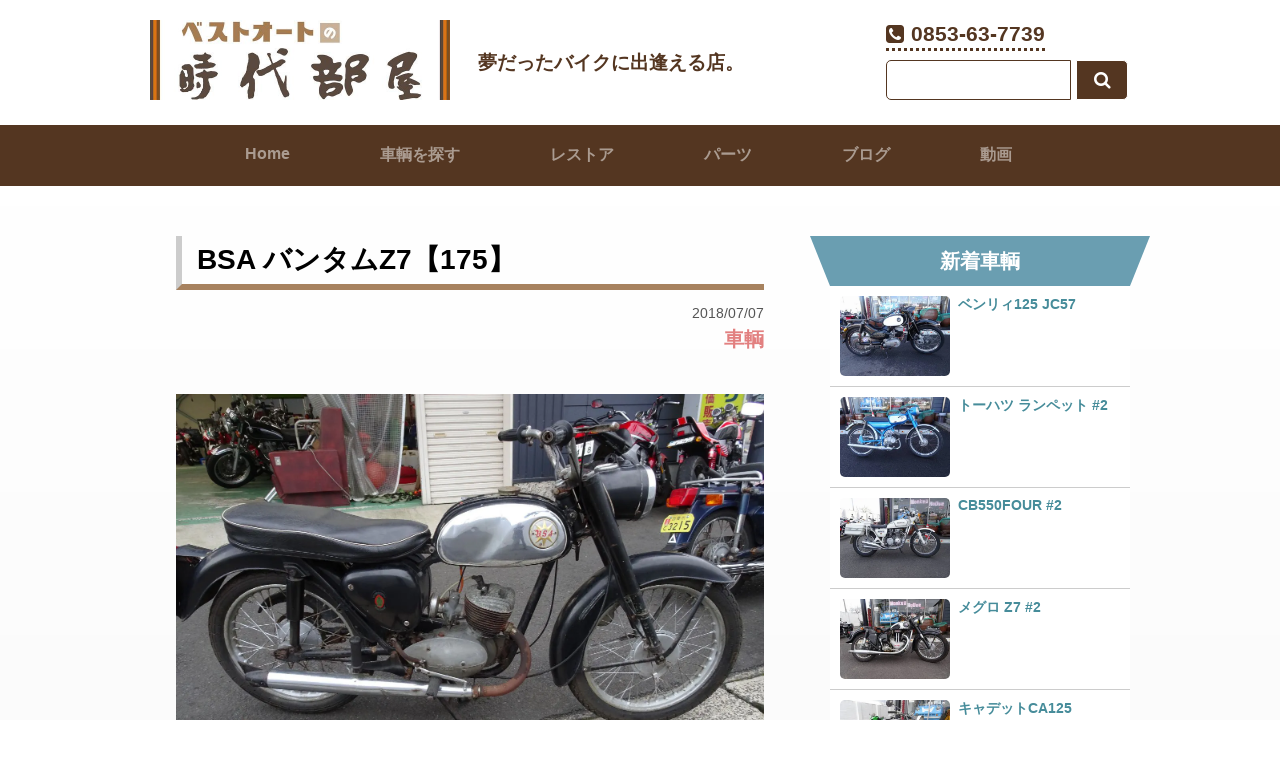

--- FILE ---
content_type: text/css
request_url: https://jidaibeya.bike/common/css/style.css?7
body_size: 5161
content:
@charset "utf-8";

article {
    font-family: "ヒラギノ角ゴ Pro W3", "Hiragino Kaku Gothic Pro", "メイリオ", "Meiryo", "Osaka", "ＭＳ Ｐゴシック", "MS PGothic", sans-serif;
    margin-bottom: 40px;
    overflow: hidden;
    word-wrap: break-word;
    width: 92%;
    margin: 0 auto;
}


article h1 {
    margin-bottom: 10px;
    border-bottom: 6px solid #a7825f;
    font-size: 28px;
    padding: 5px 0 5px 15px;
    border-left: 6px solid #ccc;
}

article p {
    line-height: 2.5em;
}


/*情報*/

.info {
    text-align: right;
    line-height: 26px;
    margin-bottom: 40px;
}

.info .postinfo {
    font-size: 14px;
    color: #555;
}

.postinfo a.soldout_c {
    color: #f00;
}

.info .postcat a {
    color: #e28080;
    font-weight: bold;
    text-decoration: none;
    font-size: 20px;
}


/*記事リンク*/

.pagenav a {
    padding: 5px 10px;
    border: 1px solid #ccc;
    border-radius: 10px;
    color: #666;
    font-size: 12px;
    text-decoration: none;
}

.pagenav .left a {
    float: left;
}

.pagenav .right a {
    float: right;
}

.pagenav {
    overflow: hidden;
    margin: 40px 0;
    clear: both;
}


/*コンテンツ*/
#container-ca,
#container {
    margin: 20px auto;
    width: 980px;
    min-height: 700px;
}

#container-top {
    width: 980px;
    height: auto;
    margin: 20px auto;
}

#container-top h2.subtitle {
    text-align: center;
    margin: 20px 0px;
    font-size: 40px;
    color: #99775F;
}

.main-img {
    background-image: url(http://jidaibeya.bike/common/img/emblem.png);
    background-repeat: no-repeat;
    height: 100px;
    margin-bottom: -3px;
}


/*画像*/

article img {
    border: none;
    max-width: 100%;
    height: auto;
}

.aligncenter {
    display: block;
    margin: 30px auto;
}

.alignright {
    float: right;
    margin-bottom: 30px;
    margin-left: 30px;
}

.alignleft {
    float: left;
    margin-bottom: 30px;
    margin-right: 30px;
}

.wp-caption {
    max-width: 100%;
}

.wp-caption-text {
    margin: 0;
    color: #666;
    font-size: 14px;
    text-align: center;
}


/*カテゴリー*/

.catch {
    margin-bottom: 40px;
    width: 300px;
    float: left;
    border: 1px solid #99775F;
    padding: 0 5px;
    margin: 0 7px 30px 7px;
    border-radius: 15px;
    overflow: hidden;
}

.catch a {
display: block;
}

.catch img {
    border-radius: 15px;
    transition: 0.5s;
    width: 300px;
}
.catch img:hover {
  opacity: 0.6;
  transition: 0.5s;
}

.catch .postinfo {
    margin-bottom: 10px;
    text-align: right;
    margin-top: 0;
}


/*タグ*/
.tags {
    margin-top: 60px;
}

.tags ul {
    margin: 0;
    padding: 0;
    list-style: none;
}

.tags li {
    float: left;
    margin: 2px 0;
}

.tags li a:before {
    content: '#';
}

.tags li a {
    display: block;
    margin-right: 5px;
    padding: 3px 5px;
    border-radius: 2px;
    background-color: #543621;
    color: #fff;
    font-size: 12px;
    text-decoration: underline;
}

.tags li a:hover {
    background-color: #99775F;
}


/*シェア*/

.share {
    clear: both;
    width: 298px;
    margin: 40px auto;
}

.share ul {
    margin: 0;
    padding: 0;
    list-style: none;
}

.share li a {
    display: block;
    padding: 8px 17px;
    border-radius: 10px;
    color: #fff;
    font-size: 12px;
    text-decoration: none;
}

.share li a:hover {
    opacity: 0.8;
}

.share li {
    float: left;
    margin-right: 10px;
}

.share li:last-of-type {
    margin-right: 0px;
}


.share-fb {
    background-color: #3b5998;
}

.share-tw {
    background-color: #55acee;
}

.share-gp {
    background-color: #dd4b39;
}




.soldout {
    text-align: center;
    margin: 10px 0 20px 0;
    color: #f00;
    font-weight: bold;
    border: 1px solid #f00;
}

.soldout-2 {
    margin: 10px 0 20px 0;
    padding: 10px;
    color: #555;
    font-weight: bold;
    border: 1px solid #555;
}

.goobike,
.yafuoku {
    position: relative;
    padding: 34px 20px 20px;
    border-radius: 10px;
    background-color: #ff4545;
}
.goobike a,
.yafuoku a {
color: #fff;
text-decoration: underline;
}

.goobike:before {
    position: absolute;
    left: 15px;
    top: -18px;
    z-index: 11;
    content: 'GooBike掲載';
    padding: 3px 10px;
    border-radius: 5px;
    background-color: #009688;
    color: #fff;
    font-size: 22px;
    font-weight: bold;
}

.yafuoku:before {
    position: absolute;
    left: 15px;
    top: -18px;
    z-index: 11;
    content: 'ヤフオク出品';
    padding: 3px 10px;
    border-radius: 5px;
    background-color: #ffda45;
    color: #252525;
    font-size: 22px;
    font-weight: bold;
}


@media (max-width: 1019px) {
    .kado-right {
        display: none;
    }
    .kado-left img {
        width: 80%;
    }
    li.widget {
        margin-left: 0;
        margin-right: 23px;
    }
    li.widget:nth-of-type(2n) {
        margin-right: 0;
    }
    footer{
        padding-bottom: 5px;
    }
}

@media (max-width: 664px) {
article h1 {
    font-size: 22px;
}
    .share {
        width: 175px;
    }
    .share li a {
        padding: 8px 10px;
    }
    .pagination li a,
    .pagination li > span {
        font-size: 12px;
    }
    li.widget {
        margin-right: 0;
    }
    p.notfoundurl {
        font-size: 1.5em;
    }
}